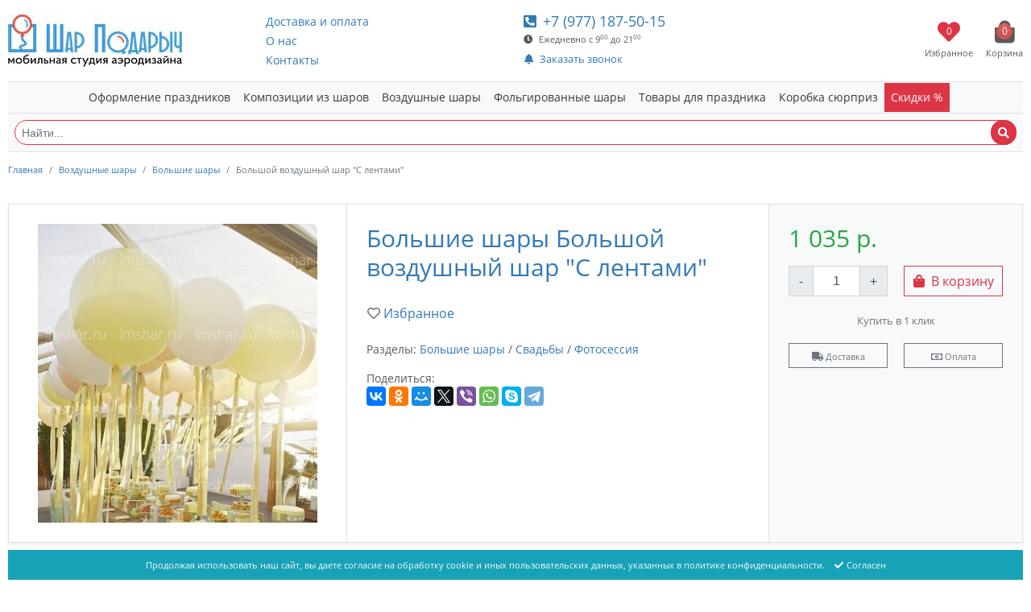

--- FILE ---
content_type: text/html; charset=UTF-8
request_url: https://www.lmshar.ru/products/shar-s-lentami/
body_size: 6422
content:
<!DOCTYPE html><html lang="ru"><head><!-- Yandex.Metrika counter --> <script> window.dataLayer = window.dataLayer || []; (function(m,e,t,r,i,k,a){m[i]=m[i]||function(){(m[i].a=m[i].a||[]).push(arguments)}; m[i].l=1*new Date();k=e.createElement(t),a=e.getElementsByTagName(t)[0],k.async=1,k.src=r,a.parentNode.insertBefore(k,a)}) (window, document, "script", "https://mc.yandex.ru/metrika/tag.js", "ym"); ym(13171099, "init", { clickmap:true, trackLinks:true, accurateTrackBounce:true, webvisor:true, ecommerce:"dataLayer" }); </script> <!-- /Yandex.Metrika counter --><script>(function(i,s,o,g,r,a,m){i['GoogleAnalyticsObject']=r;i[r]=i[r]||function(){ (i[r].q=i[r].q||[]).push(arguments)},i[r].l=1*new Date();a=s.createElement(o), m=s.getElementsByTagName(o)[0];a.async=1;a.src=g;m.parentNode.insertBefore(a,m) })(window,document,'script','https://www.google-analytics.com/analytics.js','ga'); ga('create', 'UA-72232489-1', 'auto'); ga('send', 'pageview');</script><meta charset="UTF-8"><meta http-equiv="X-UA-Compatible" content="IE=edge"><title>Большие шары большой воздушный шар &quot;с лентами&quot; | Купить по низкой цене в Москве</title><meta name="description" content="Интернет-магазин «Шар Подарыч» осуществляет продажу большие шары большой воздушный шар &quot;с лентами&quot; с доставкой по Москве и ближайшему подмосковью. Самовывоз. Оплата картой и наличными."><meta content="width=device-width, initial-scale=1, maximum-scale=1, user-scalable=no" name="viewport"><meta property="og:title" content="Большие шары большой воздушный шар &quot;с лентами&quot; | Купить по низкой цене в Москве"><meta property="og:description" content="Интернет-магазин «Шар Подарыч» осуществляет продажу большие шары большой воздушный шар &quot;с лентами&quot; с доставкой по Москве и ближайшему подмосковью. Самовывоз. Оплата картой и наличными."><meta property="og:url" content="https://www.lmshar.ru/products/shar-s-lentami/"><meta property="og:type" content="website"><meta property="og:site_name" content="Шар Подарыч"><meta name="twitter:card" content="summary"><meta name="twitter:site" content="Шар Подарыч"><meta name="twitter:title" content="Большие шары большой воздушный шар &quot;с лентами&quot; | Купить по низкой цене в Москве"><meta name="twitter:description" content="Интернет-магазин «Шар Подарыч» осуществляет продажу большие шары большой воздушный шар &quot;с лентами&quot; с доставкой по Москве и ближайшему подмосковью. Самовывоз. Оплата картой и наличными."><meta name="twitter:domain" content="https://www.lmshar.ru/"><meta content="yes" name="apple-mobile-web-app-capable"><meta name="HandheldFriendly" content="true"><meta name="MobileOptimized" content="width"><link rel="preconnect" href="//mc.yandex.ru"><link rel="preconnect" href="//www.google-analytics.com"><link rel="preload" href="/webfonts/OpenSans-Regular.ttf" as="font" type="font/ttf" crossorigin><link rel="preload" href="/css/webfonts/fa-brands-400.woff2" as="font" type="font/woff2" crossorigin><link rel="preload" href="/css/webfonts/fa-solid-900.woff2" as="font" type="font/woff2" crossorigin><link rel="preload" href="/css/webfonts/fa-regular-400.woff2" as="font" type="font/woff2" crossorigin><link rel="preload" href="/webfonts/OpenSans-Bold.ttf" as="font" type="font/ttf" crossorigin><meta name="author" content="Шар Подарыч"><meta property="og:image" content="https://www.lmshar.ru/upload/shop_4/9/5/1/item_951/small_shop_items_catalog_image951.jpg"><meta name="twitter:image:src" content="https://www.lmshar.ru/upload/shop_4/9/5/1/item_951/small_shop_items_catalog_image951.jpg"><style>#preloader{ position:fixed; left:0; right:0; top:0; bottom:0; background:#fff url(/images/site-loader.gif) no-repeat center center; z-index:100000; }</style><!--[if lt IE 7]><link rel="stylesheet" type="text/css" href="/js/highslide-ie6.css"><![endif]--><script src="/js/jquery-3.5.1.min.js"></script><link rel="apple-touch-icon" sizes="120x120" href="/images/logo/120x120.png"><link rel="apple-touch-icon" sizes="114x114" href="/images/logo/114x114.png"><link rel="apple-touch-icon" sizes="76x76" href="/images/logo/76x76.png"><link rel="apple-touch-icon" sizes="72x72" href="/images/logo/72x72.png"><link rel="apple-touch-icon" sizes="60x60" href="/images/logo/60x60.png"><link rel="apple-touch-icon" sizes="57x57" href="/images/logo/57x57.png"><link rel="icon" type="image/png" href="/images/logo/96x96.png" sizes="96x96"><link rel="icon" type="image/png" href="/images/logo/32x32.png" sizes="32x32"><link rel="icon" type="image/png" href="/images/logo/16x16.png" sizes="16x16"><meta name="referrer" content="unsafe-url"><meta name="yandex-verification" content="7ac3f5712b2d78ef"><link rel="icon" href="/upload/favicon/site_2.ico" type="image/x-icon"><link rel="shortcut icon" href="/upload/favicon/site_2.ico" type="image/x-icon"><script charset="UTF-8" src="https://cdn.sendpulse.com/js/push/3f682f674bac37cf9dacfec9126b92d0_0.js" async></script><!-- HTML5 shim and Respond.js for IE8 support of HTML5 elements and media queries --><!-- WARNING: Respond.js doesn't work if you view the page via file:// --><!--[if lt IE 9]><script src="https://oss.maxcdn.com/html5shiv/3.7.3/html5shiv.min.js"></script><script src="https://oss.maxcdn.com/respond/1.4.2/respond.min.js"></script><![endif]--></head> <body id="page1"><!-- Yandex.Metrika counter --><noscript><div><img src="https://mc.yandex.ru/watch/13171099" style="position:absolute; left:-9999px;" alt="метрика" /></div></noscript><!-- /Yandex.Metrika counter --><!-- Loader --><div id="preloader"></div><div id="header"><div class="container-fluid"><div class="row align-items-center"><div class="col-md-3 col-4 my-3"><img src="/images/logo.jpg" onclick="window.location.href = '/'" style="cursor: pointer;" class="img-fluid" alt="Мобильная студия аэродизайна Шар Подарыч" title="Мобильная студия аэродизайна Шар Подарыч"></div><div class="col-md-3 d-none d-md-block my-2" id="topMenu"></div><div class="col-md-3 col-4 my-3 text-center text-md-left"><div><a href="tel:+79771875015" class="d-inline d-md-none"><i class="fa fa-whatsapp fa-2x text-danger"></i></a><a href="tel:+79771875015" class="h4 d-none d-md-inline"><i class="fa fa-phone-square-alt mr-0 mr-md-2"></i><span>+7 (977) 187-50-15</span></a></div><div class="d-none d-md-block"><small><i class="fa fa-clock mr-2"></i>Ежедневно с 9<sup>00</sup> до 21<sup>00</sup></small></div><div class="d-none d-md-block"><button type="button" class="btn btn-link p-0" onclick="return $.showForm(5);"><small><i class="fa fa-bell mr-2"></i>Заказать звонок</small></button></div></div><div class="col-md-3 col-4 my-3 text-right"><div id="favorite_top" class="d-inline-block text-center mr-3"><i class="fa fa-heart fa-2x text-danger"></i><div class="countInCart">0</div><div class="text-center d-none d-md-block"> <small>Избранное</small></div></div><div id="little_cart" class="d-inline-block text-center"><i class="fa fa-shopping-bag fa-2x"></i><div class="countInCart">0</div><div class="text-center d-none d-md-block"> <small>Корзина</small></div></div></div></div></div></div><!--<div class="d-block d-md-none"><div class="container"><button type="button" class="btn btn-link py-0 text-light" onclick="$('#topmenu').slideToggle();"><i class="fa fa-list"></i> Каталог и Поиск</button></div></div>--><div id="shopMenu" class="position-relative"></div><div class="container-fluid"><div class="bg-light p-2 border-bottom"><form method="get" action="/search/"><div class="position-relative"><input name="search" type="text" class="form-control form-control-sm border-danger rounded-pill" placeholder="Найти..." aria-label="Найти..." aria-describedby="button-search"><button class="btn btn-sm position-absolute bg-danger rounded-pill" style="right: 0; top: 0;" type="submit" id="button-search"><i class="fa fa-search text-white"></i></button></div></form></div></div><!-- content --><div id="content" class="pb-5"><div class="container-fluid"><nav aria-label="breadcrumb"> <small> <ol class="breadcrumb bg-transparent px-0"> <li class="breadcrumb-item"> <a href="/">Главная</a> </li> <li class="breadcrumb-item"> <a href="/vozdushnye-shary/">Воздушные шары</a> </li> <li class="breadcrumb-item"> <a href="/bolshie-shary/">Большие шары</a> </li> <li class="breadcrumb-item active" aria-current="page">Большой воздушный шар "С лентами"</li> </ol> </small></nav></div><div class="container-fluid"><div class="row"><div class="col-12"><script>$(document).ready(function() { dataLayer.push({ 'ecommerce': { 'detail' : { 'products' : [ { 'id': '951', 'name': 'Большой воздушный шар "С лентами"', 'price': 1035, 'category': 'Большие шары', } ] } } }); });</script><div class="row m-0 border-top border-left shadow-sm" itemscope="" itemtype="http://schema.org/Product"> <div class="col-md-4 col-12 p-2 p-md-4 border-bottom border-right order-0"> <div class="imgAdaptive"> <img src="/upload/shop_4/9/5/1/item_951/shop_items_catalog_image951.jpg" class="imgAdaptiveHeight" alt="Большой воздушный шар &quot;С лентами&quot;" title="Большой воздушный шар &quot;С лентами&quot;" itemprop="image" /> <div class="badges"></div> </div> </div> <div class="col-md-5 col-12 p-2 p-md-4 border-bottom border-right order-2 order-md-1"><h1 itemprop="name">Большие шары Большой воздушный шар "С лентами"</h1><p><button type="button" class="btn btn-link px-0" onclick="return $.addFavorite('/', 951, this);" title="Избранное" data-toggle="tooltip" data-placement="right"><i class="fa fa-heart-o text-muted"></i><span class="ml-1">Избранное</span></button></p><p class="mtb-20">Разделы: <a href="/bolshie-shary/">Большие шары</a> / <a href="/svadby/">Свадьбы</a> / <a href="/fotosessiya/">Фотосессия</a></p><script src="//yastatic.net/es5-shims/0.0.2/es5-shims.min.js"></script><script src="//yastatic.net/share2/share.js"></script>Поделиться: <div class="ya-share2" data-services="collections,vkontakte,facebook,odnoklassniki,moimir,gplus,twitter,viber,whatsapp,skype,telegram"></div></div> <div class="col-md-3 col-12 p-2 p-md-4 bg-light border-bottom border-right order-1 order-md-2"> <input class="d-none" type="radio" name="product_id" value="951" checked="checked" /> <div class="row" itemprop="offers" itemscope="" itemtype="http://schema.org/Offer"> <div class="col-12"><strong class="h1 text-success" id="product_price">1 035 р.</strong> <meta itemprop="price" content="1035" /><meta itemprop="priceCurrency" content="RUB" /></div> <link itemprop="availability" href="http://schema.org/InStock" /> </div> <div class="row"> <div class="col-6 mt-3"> <div class="input-group" style="max-width: 150px;"> <div class="input-group-prepend"> <span class="input-group-text rounded-0" onclick="if (parseInt($('#quantity_951').val()) &gt; parseInt($('#quantity_951').attr('min'))) { $('#quantity_951').val(parseInt($('#quantity_951').val()) - 1); } else { return false; }" style="cursor: pointer; user-select: none;">-</span> </div> <input name="quantity_951" id="quantity_951" type="number" value="1" min="1" class="form-control text-center rounded-0" /> <div class="input-group-append"> <span class="input-group-text rounded-0" onclick="$('#quantity_951').val(parseInt($('#quantity_951').val()) + 1);" style="cursor: pointer; user-select: none;">+</span> </div> </div> </div> <div class="col-6 mt-3"> <button type="button" class="btn btn-outline-danger rounded-0 btn-block px-1" onclick="$.addIntoCart('/', $('input[name=&quot;product_id&quot;]:checked').val(), $('#quantity_951').val(), this); if ($('#korobka').length &amp;&amp; $('#korobka').is(':checked')) { setTimeout(function() { var kid = $('#korobka').val(); $.addIntoCart('/', kid, Math.ceil($('#quantity_951').val() / 10), this); }, 300); } if ($('.dopItems:checked').length) { setTimeout(function() { $('.dopItems:checked').each(function() { var hid = $(this).val(); $.addIntoCart('/', hid, $('#quantity_951').val(), this); }); }, 600); } return false;"> <i class="fa fa-shopping-bag"></i> <span class="ml-1">В корзину</span> </button> </div> <div class="col-12 mt-3 text-center"> <button type="button" onclick="return $.oneStepCheckout('/cart/', 951, 1, this)" class="btn btn-link p-0 text-muted text-nowrap"> <small>Купить в 1 клик</small> </button> </div> </div> <div class="row"> <div class="col-6 mt-3"> <button type="button" class="btn btn-outline-secondary btn-sm btn-block rounded-0" onclick="return $.showPage('/dostavka/', '#type_delivery');"> <small><i class="fa fa-truck"></i> Доставка</small> </button> </div> <div class="col-6 mt-3"> <button type="button" class="btn btn-outline-secondary btn-sm btn-block rounded-0" onclick="return $.showPage('/dostavka/', '#type_payment');"> <small><i class="fa fa-money"></i> Оплата</small> </button> </div> </div> </div></div><div class="pt-5"> <div class="h3 mb-4 text-center text-uppercase">Другие Большие шары</div> <div class="row shop_items mx-0 border-top border-left"> <div class="col-lg-3 col-md-4 col-sm-6 col-12 p-2 bg-white hover-box-shadow border-right border-bottom"> <div class="row"> <div class="col-5"> <div onclick="window.location.href = '/products/shar-4/';" class="d-block imgAdaptive1x1 mb-0" style="background: url(/upload/shop_4/9/3/8/item_938/small_shop_items_catalog_image938.jpg) center center no-repeat; background-size: contain; cursor: pointer;"> <img src="/upload/shop_4/9/3/8/item_938/small_shop_items_catalog_image938.jpg" loading="lazy" class="imgAdaptiveHeight d-none" alt="Большой воздушный шар &quot;№ 4&quot;" title="Большой воздушный шар &quot;№ 4&quot;" /> </div> <div class="badges"></div> </div> <div class="col-7"> <div class="row align-items-center"> <div class="col-12 pb-0 pb-md-2"> <a href="/products/shar-4/" class="name" title="Большой воздушный шар &quot;№ 4&quot;">Большой воздушный шар "№ 4"</a> </div> <div class="col-7 align-self-center text-left text-nowrap"> <div class="h4 m-0">1 309 <small>р./метр</small></div> </div> <div class="col-2 pl-0 text-center"> <button type="button" onclick="return $.addFavorite('/', 938, this);" class="btn btn-link p-0" title="Избранное" data-toggle="tooltip" data-placement="left"> <i class="fa fa-heart-o text-muted"></i> </button> </div> <div class="col-3 pl-0 text-right"> <button type="button" class="btn btn-outline-danger addInToCart text-center rounded-pill p-0" onclick="$.addIntoCart('/cart/', 938, 1, this); return true;" data-toggle="tooltip" data-placement="left" title="В корзину" style="width: 40px; height: 40px; line-height: 40px;"> <i class="fa fa-shopping-bag"></i> </button> </div> </div> </div> </div> </div> <div class="col-lg-3 col-md-4 col-sm-6 col-12 p-2 bg-white hover-box-shadow border-right border-bottom"> <div class="row"> <div class="col-5"> <div onclick="window.location.href = '/products/shar-malchik-ili-devochka/';" class="d-block imgAdaptive1x1 mb-0" style="background: url(/upload/shop_4/3/4/2/item_3420/small_item_3420.jpg) center center no-repeat; background-size: contain; cursor: pointer;"> <img src="/upload/shop_4/3/4/2/item_3420/small_item_3420.jpg" loading="lazy" class="imgAdaptiveHeight d-none" alt="Шар мальчик или девочка " title="Шар мальчик или девочка " /> </div> <div class="badges"></div> </div> <div class="col-7"> <div class="row align-items-center"> <div class="col-12 pb-0 pb-md-2"> <a href="/products/shar-malchik-ili-devochka/" class="name" title="Шар мальчик или девочка ">Шар мальчик или девочка </a> </div> <div class="col-7 align-self-center text-left text-nowrap"> <div class="h4 m-0">1 990 <small>р.</small></div> </div> <div class="col-2 pl-0 text-center"> <button type="button" onclick="return $.addFavorite('/', 3420, this);" class="btn btn-link p-0" title="Избранное" data-toggle="tooltip" data-placement="left"> <i class="fa fa-heart-o text-muted"></i> </button> </div> <div class="col-3 pl-0 text-right"> <button type="button" class="btn btn-outline-danger addInToCart text-center rounded-pill p-0" onclick="$.addIntoCart('/cart/', 3420, 1, this); return true;" data-toggle="tooltip" data-placement="left" title="В корзину" style="width: 40px; height: 40px; line-height: 40px;"> <i class="fa fa-shopping-bag"></i> </button> </div> </div> </div> </div> </div> <div class="col-lg-3 col-md-4 col-sm-6 col-12 p-2 bg-white hover-box-shadow border-right border-bottom"> <div class="row"> <div class="col-5"> <div onclick="window.location.href = '/products/shar-1/';" class="d-block imgAdaptive1x1 mb-0" style="background: url(/upload/shop_4/9/3/5/item_935/small_shop_items_catalog_image935.jpg) center center no-repeat; background-size: contain; cursor: pointer;"> <img src="/upload/shop_4/9/3/5/item_935/small_shop_items_catalog_image935.jpg" loading="lazy" class="imgAdaptiveHeight d-none" alt="Большой воздушный шар &quot;№ 1&quot;" title="Большой воздушный шар &quot;№ 1&quot;" /> </div> <div class="badges"></div> </div> <div class="col-7"> <div class="row align-items-center"> <div class="col-12 pb-0 pb-md-2"> <a href="/products/shar-1/" class="name" title="Большой воздушный шар &quot;№ 1&quot;">Большой воздушный шар "№ 1"</a> </div> <div class="col-7 align-self-center text-left text-nowrap"> <div class="h4 m-0">1 079 <small>р.</small></div> </div> <div class="col-2 pl-0 text-center"> <button type="button" onclick="return $.addFavorite('/', 935, this);" class="btn btn-link p-0" title="Избранное" data-toggle="tooltip" data-placement="left"> <i class="fa fa-heart-o text-muted"></i> </button> </div> <div class="col-3 pl-0 text-right"> <button type="button" class="btn btn-outline-danger addInToCart text-center rounded-pill p-0" onclick="$.addIntoCart('/cart/', 935, 1, this); return true;" data-toggle="tooltip" data-placement="left" title="В корзину" style="width: 40px; height: 40px; line-height: 40px;"> <i class="fa fa-shopping-bag"></i> </button> </div> </div> </div> </div> </div> <div class="col-lg-3 col-md-4 col-sm-6 col-12 p-2 bg-white hover-box-shadow border-right border-bottom"> <div class="row"> <div class="col-5"> <div onclick="window.location.href = '/products/shar-5/';" class="d-block imgAdaptive1x1 mb-0" style="background: url(/upload/shop_4/9/3/9/item_939/small_shop_items_catalog_image939.jpg) center center no-repeat; background-size: contain; cursor: pointer;"> <img src="/upload/shop_4/9/3/9/item_939/small_shop_items_catalog_image939.jpg" loading="lazy" class="imgAdaptiveHeight d-none" alt="Большой воздушный шар &quot;№ 5&quot;" title="Большой воздушный шар &quot;№ 5&quot;" /> </div> <div class="badges"></div> </div> <div class="col-7"> <div class="row align-items-center"> <div class="col-12 pb-0 pb-md-2"> <a href="/products/shar-5/" class="name" title="Большой воздушный шар &quot;№ 5&quot;">Большой воздушный шар "№ 5"</a> </div> <div class="col-7 align-self-center text-left text-nowrap"> <div class="h4 m-0">1 309 <small>р.</small></div> </div> <div class="col-2 pl-0 text-center"> <button type="button" onclick="return $.addFavorite('/', 939, this);" class="btn btn-link p-0" title="Избранное" data-toggle="tooltip" data-placement="left"> <i class="fa fa-heart-o text-muted"></i> </button> </div> <div class="col-3 pl-0 text-right"> <button type="button" class="btn btn-outline-danger addInToCart text-center rounded-pill p-0" onclick="$.addIntoCart('/cart/', 939, 1, this); return true;" data-toggle="tooltip" data-placement="left" title="В корзину" style="width: 40px; height: 40px; line-height: 40px;"> <i class="fa fa-shopping-bag"></i> </button> </div> </div> </div> </div> </div> <div class="col-lg-3 col-md-4 col-sm-6 col-12 p-2 bg-white hover-box-shadow border-right border-bottom"> <div class="row"> <div class="col-5"> <div onclick="window.location.href = '/products/shary-v-assortimente/';" class="d-block imgAdaptive1x1 mb-0" style="background: url(/upload/shop_4/9/3/4/item_934/small_shop_items_catalog_image934.jpg) center center no-repeat; background-size: contain; cursor: pointer;"> <img src="/upload/shop_4/9/3/4/item_934/small_shop_items_catalog_image934.jpg" loading="lazy" class="imgAdaptiveHeight d-none" alt="Большой воздушный шар &quot;В ассортименте&quot;" title="Большой воздушный шар &quot;В ассортименте&quot;" /> </div> <div class="badges"></div> </div> <div class="col-7"> <div class="row align-items-center"> <div class="col-12 pb-0 pb-md-2"> <a href="/products/shary-v-assortimente/" class="name" title="Большой воздушный шар &quot;В ассортименте&quot;">Большой воздушный шар "В ассортименте"</a> </div> <div class="col-7 align-self-center text-left text-nowrap"> <div class="h4 m-0">859 <small>р.</small></div> </div> <div class="col-2 pl-0 text-center"> <button type="button" onclick="return $.addFavorite('/', 934, this);" class="btn btn-link p-0" title="Избранное" data-toggle="tooltip" data-placement="left"> <i class="fa fa-heart-o text-muted"></i> </button> </div> <div class="col-3 pl-0 text-right"> <button type="button" class="btn btn-outline-danger addInToCart text-center rounded-pill p-0" onclick="$.addIntoCart('/cart/', 934, 1, this); return true;" data-toggle="tooltip" data-placement="left" title="В корзину" style="width: 40px; height: 40px; line-height: 40px;"> <i class="fa fa-shopping-bag"></i> </button> </div> </div> </div> </div> </div> <div class="col-lg-3 col-md-4 col-sm-6 col-12 p-2 bg-white hover-box-shadow border-right border-bottom"> <div class="row"> <div class="col-5"> <div onclick="window.location.href = '/products/shar-7/';" class="d-block imgAdaptive1x1 mb-0" style="background: url(/upload/shop_4/9/5/2/item_952/small_shop_items_catalog_image952.jpg) center center no-repeat; background-size: contain; cursor: pointer;"> <img src="/upload/shop_4/9/5/2/item_952/small_shop_items_catalog_image952.jpg" loading="lazy" class="imgAdaptiveHeight d-none" alt="Большой воздушный шар &quot;№ 7&quot;" title="Большой воздушный шар &quot;№ 7&quot;" /> </div> <div class="badges"></div> </div> <div class="col-7"> <div class="row align-items-center"> <div class="col-12 pb-0 pb-md-2"> <a href="/products/shar-7/" class="name" title="Большой воздушный шар &quot;№ 7&quot;">Большой воздушный шар "№ 7"</a> </div> <div class="col-7 align-self-center text-left text-nowrap"> <div class="h4 m-0">859 <small>р.</small></div> </div> <div class="col-2 pl-0 text-center"> <button type="button" onclick="return $.addFavorite('/', 952, this);" class="btn btn-link p-0" title="Избранное" data-toggle="tooltip" data-placement="left"> <i class="fa fa-heart-o text-muted"></i> </button> </div> <div class="col-3 pl-0 text-right"> <button type="button" class="btn btn-outline-danger addInToCart text-center rounded-pill p-0" onclick="$.addIntoCart('/cart/', 952, 1, this); return true;" data-toggle="tooltip" data-placement="left" title="В корзину" style="width: 40px; height: 40px; line-height: 40px;"> <i class="fa fa-shopping-bag"></i> </button> </div> </div> </div> </div> </div> <div class="col-lg-3 col-md-4 col-sm-6 col-12 p-2 bg-white hover-box-shadow border-right border-bottom"> <div class="row"> <div class="col-5"> <div onclick="window.location.href = '/products/shar-nezhnost/';" class="d-block imgAdaptive1x1 mb-0" style="background: url(/upload/shop_4/9/3/3/item_933/small_shop_items_catalog_image933.jpg) center center no-repeat; background-size: contain; cursor: pointer;"> <img src="/upload/shop_4/9/3/3/item_933/small_shop_items_catalog_image933.jpg" loading="lazy" class="imgAdaptiveHeight d-none" alt="Большой воздушный шар &quot;Нежность&quot;" title="Большой воздушный шар &quot;Нежность&quot;" /> </div> <div class="badges"></div> </div> <div class="col-7"> <div class="row align-items-center"> <div class="col-12 pb-0 pb-md-2"> <a href="/products/shar-nezhnost/" class="name" title="Большой воздушный шар &quot;Нежность&quot;">Большой воздушный шар "Нежность"</a> </div> <div class="col-7 align-self-center text-left text-nowrap"> <div class="h4 m-0">1 189 <small>р.</small></div> </div> <div class="col-2 pl-0 text-center"> <button type="button" onclick="return $.addFavorite('/', 933, this);" class="btn btn-link p-0" title="Избранное" data-toggle="tooltip" data-placement="left"> <i class="fa fa-heart-o text-muted"></i> </button> </div> <div class="col-3 pl-0 text-right"> <button type="button" class="btn btn-outline-danger addInToCart text-center rounded-pill p-0" onclick="$.addIntoCart('/cart/', 933, 1, this); return true;" data-toggle="tooltip" data-placement="left" title="В корзину" style="width: 40px; height: 40px; line-height: 40px;"> <i class="fa fa-shopping-bag"></i> </button> </div> </div> </div> </div> </div> <div class="col-lg-3 col-md-4 col-sm-6 col-12 p-2 bg-white hover-box-shadow border-right border-bottom"> <div class="row"> <div class="col-5"> <div onclick="window.location.href = '/products/shar-2/';" class="d-block imgAdaptive1x1 mb-0" style="background: url(/upload/shop_4/9/3/6/item_936/small_shop_items_catalog_image936.jpg) center center no-repeat; background-size: contain; cursor: pointer;"> <img src="/upload/shop_4/9/3/6/item_936/small_shop_items_catalog_image936.jpg" loading="lazy" class="imgAdaptiveHeight d-none" alt="Большой воздушный шар &quot;№ 2&quot;" title="Большой воздушный шар &quot;№ 2&quot;" /> </div> <div class="badges"></div> </div> <div class="col-7"> <div class="row align-items-center"> <div class="col-12 pb-0 pb-md-2"> <a href="/products/shar-2/" class="name" title="Большой воздушный шар &quot;№ 2&quot;">Большой воздушный шар "№ 2"</a> </div> <div class="col-7 align-self-center text-left text-nowrap"> <div class="h4 m-0">1 419 <small>р.</small></div> </div> <div class="col-2 pl-0 text-center"> <button type="button" onclick="return $.addFavorite('/', 936, this);" class="btn btn-link p-0" title="Избранное" data-toggle="tooltip" data-placement="left"> <i class="fa fa-heart-o text-muted"></i> </button> </div> <div class="col-3 pl-0 text-right"> <button type="button" class="btn btn-outline-danger addInToCart text-center rounded-pill p-0" onclick="$.addIntoCart('/cart/', 936, 1, this); return true;" data-toggle="tooltip" data-placement="left" title="В корзину" style="width: 40px; height: 40px; line-height: 40px;"> <i class="fa fa-shopping-bag"></i> </button> </div> </div> </div> </div> </div> <div class="col-lg-3 col-md-4 col-sm-6 col-12 p-2 bg-white hover-box-shadow border-right border-bottom"> <div class="row"> <div class="col-5"> <div onclick="window.location.href = '/products/shar-6/';" class="d-block imgAdaptive1x1 mb-0" style="background: url(/upload/shop_4/9/5/0/item_950/small_shop_items_catalog_image950.jpg) center center no-repeat; background-size: contain; cursor: pointer;"> <img src="/upload/shop_4/9/5/0/item_950/small_shop_items_catalog_image950.jpg" loading="lazy" class="imgAdaptiveHeight d-none" alt="Большой воздушный шар &quot;№ 6 &quot;" title="Большой воздушный шар &quot;№ 6 &quot;" /> </div> <div class="badges"></div> </div> <div class="col-7"> <div class="row align-items-center"> <div class="col-12 pb-0 pb-md-2"> <a href="/products/shar-6/" class="name" title="Большой воздушный шар &quot;№ 6 &quot;">Большой воздушный шар "№ 6 "</a> </div> <div class="col-7 align-self-center text-left text-nowrap"> <div class="h4 m-0">1 639 <small>р.</small></div> </div> <div class="col-2 pl-0 text-center"> <button type="button" onclick="return $.addFavorite('/', 950, this);" class="btn btn-link p-0" title="Избранное" data-toggle="tooltip" data-placement="left"> <i class="fa fa-heart-o text-muted"></i> </button> </div> <div class="col-3 pl-0 text-right"> <button type="button" class="btn btn-outline-danger addInToCart text-center rounded-pill p-0" onclick="$.addIntoCart('/cart/', 950, 1, this); return true;" data-toggle="tooltip" data-placement="left" title="В корзину" style="width: 40px; height: 40px; line-height: 40px;"> <i class="fa fa-shopping-bag"></i> </button> </div> </div> </div> </div> </div> </div></div></div></div></div></div><div id="copy" class="bg-light"><div class="container-fluid"><div class="row"><div class="col-md-4 col-12 mb-3 text-center text-md-left"><p>&copy; «Шар Подарыч», 2012-2026<br>Мобильная студия аэродизайна<br><a href="https://www.lmshar.ru/">украшение воздушными шарами</a>.</p></div><div class="col-md-4 col-6 mb-3 text-left text-md-center"><p><a href="https://www.instagram.com/lmshar.ru/" target="_blank" rel="nofollow noopener"><i class="fa fa-instagram fa-2x"></i></a>&nbsp;<a href="https://vk.com/lmshar" target="_blank" rel="nofollow noopener"><i class="fa fa-vk fa-2x"></i></a>&nbsp;<br><span class="confidential"></span></p></div><div class="col-md-4 col-6 mb-3" id="wind"> <div style="display: flex; justify-content: end; align-items: center; text-align: left;"> <div> Разработка магазина<br> и продвижение<br> <a href="https://siladigital.ru/" class="fw-bold" target="_blank">SILA.Digital</a> </div> </div></div></div></div></div><div class="cookie position-fixed fixed-bottom"><div class="container-fluid"><div class="row"><div class="col-8 col-md-12"><div class="bg-info text-light p-2 text-left text-md-center"><small>Продолжая использовать наш сайт, вы даете согласие на обработку cookie и иных пользовательских данных, указанных в <a href="/confidential/" class="text-light" target="_blank" rel="nofollow noopener">политике конфиденциальности</a>.</small><small class="ml-2 text-light text-nowrap" style="cursor: pointer;" onclick="Cookies.set('cookieyes', 1, { expires: 1, path: '/' }); $('.cookie').addClass('d-none');"><i class="fa fa-check mr-1"></i>Согласен</small></div></div></div></div></div><a href="javascript:void(0);" class="scrollUP"><i class="fa fa-chevron-circle-up fa-4x"></i></a><div id="orderform" class="modal fade" tabindex="-1" aria-hidden="true"></div><link rel="stylesheet" type="text/css" href="/hostcmsfiles/css/3293348b3412b08bc0369e89151fd2fd.css?1765314710" /><!-- Rating@Mail.ru counter --> <script> var _tmr = window._tmr || (window._tmr = []); _tmr.push({id: "2809058", type: "pageView", start: (new Date()).getTime()}); (function (d, w, id) { if (d.getElementById(id)) return; var ts = d.createElement("script"); ts.type = "text/javascript"; ts.async = true; ts.id = id; ts.src = (d.location.protocol == "https:" ? "https:" : "http:") + "//top-fwz1.mail.ru/js/code.js"; var f = function () {var s = d.getElementsByTagName("script")[0]; s.parentNode.insertBefore(ts, s);}; if (w.opera == "[object Opera]") { d.addEventListener("DOMContentLoaded", f, false); } else { f(); } })(document, window, "topmailru-code");</script><noscript><div style="position:absolute;left:-10000px;"><img src="//top-fwz1.mail.ru/counter?id=2809058;js=na" style="border:0;" height="1" width="1" alt="Рейтинг@Mail.ru" /></div></noscript><!-- //Rating@Mail.ru counter --><script></script><script src="/hostcmsfiles/js/822f4dbe71e6505e213422a599762971.js"></script></body></html>

--- FILE ---
content_type: text/html; charset=UTF-8
request_url: https://www.lmshar.ru/
body_size: 1212
content:
{"shopMenu":"<div class=\"container-fluid\">\r\n\t<div class=\"row mx-md-0\">\r\n\t\t<nav class=\"navbar navbar-expand-md navbar-light bg-light p-0 border-top border-bottom w-100\">\r\n\t\t\t<button class=\"navbar-toggler btn-block border-0\" type=\"button\" data-toggle=\"collapse\" data-target=\"#navbar\" aria-controls=\"navbar\" aria-expanded=\"false\" aria-label=\"Toggle navigation\">\r\n\t\t\t\t<span class=\"navbar-toggler-icon\"><\/span> \u041a\u0430\u0442\u0430\u043b\u043e\u0433 \u0438 \u0443\u0441\u043b\u0443\u0433\u0438\r\n\t\t\t<\/button>\r\n\t\t\t<div class=\"collapse navbar-collapse\" id=\"navbar\">\r\n\t\t\t\t\n\n<ul class=\"navbar-nav mx-auto\">\n  <li class=\"nav-item\">\n    <a href=\"\/ukrashenie-prazdnikov\/\" class=\"nav-link text-dark\">\u041e\u0444\u043e\u0440\u043c\u043b\u0435\u043d\u0438\u0435 \u043f\u0440\u0430\u0437\u0434\u043d\u0438\u043a\u043e\u0432<\/a>\n  <\/li>\n  <li class=\"nav-item\">\n    <a href=\"\/kompozitsii-iz-sharov\/\" class=\"nav-link text-dark\">\u041a\u043e\u043c\u043f\u043e\u0437\u0438\u0446\u0438\u0438 \u0438\u0437 \u0448\u0430\u0440\u043e\u0432<\/a>\n  <\/li>\n  <li class=\"nav-item\">\n    <a href=\"\/vozdushnye-shary\/\" class=\"nav-link text-dark\">\u0412\u043e\u0437\u0434\u0443\u0448\u043d\u044b\u0435 \u0448\u0430\u0440\u044b<\/a>\n  <\/li>\n  <li class=\"nav-item\">\n    <a href=\"\/folgirovannye-shary\/\" class=\"nav-link text-dark\">\u0424\u043e\u043b\u044c\u0433\u0438\u0440\u043e\u0432\u0430\u043d\u043d\u044b\u0435 \u0448\u0430\u0440\u044b<\/a>\n  <\/li>\n  <li class=\"nav-item\">\n    <a href=\"\/tovary-dlja-prazdnika\/\" class=\"nav-link text-dark\">\u0422\u043e\u0432\u0430\u0440\u044b \u0434\u043b\u044f \u043f\u0440\u0430\u0437\u0434\u043d\u0438\u043a\u0430 <\/a>\n  <\/li>\n  <li class=\"nav-item\">\n    <a href=\"\/korobka-sjurpriz\/\" class=\"nav-link text-dark\">\u041a\u043e\u0440\u043e\u0431\u043a\u0430 \u0441\u044e\u0440\u043f\u0440\u0438\u0437<\/a>\n  <\/li>\n  <li class=\"nav-item\">\n    <button type=\"button\" class=\"nav-link text-wrap bg-danger border-0 text-white\" style=\"cursor: pointer;\" onclick=\"window.location.href = '\/discounts\/'\">\n\t\t\t\t\t\u0421\u043a\u0438\u0434\u043a\u0438 %\n\t\t\t\t<\/button>\n  <\/li>\n<\/ul>\n\t\t\t<\/div><!-- \/.navbar-collapse -->\r\n\t\t<\/nav>\r\n\t<\/div>\r\n<\/div>\r\n","topMenu":"\n\n<ul class=\"list-unstyled mb-0\">\n  <li class=\"pb-1\">\n    <a href=\"\/dostavka\/\" rel=\"nofollow\">\u0414\u043e\u0441\u0442\u0430\u0432\u043a\u0430 \u0438 \u043e\u043f\u043b\u0430\u0442\u0430<\/a>\n  <\/li>\n  <li class=\"pb-1\">\n    <a href=\"\/o-nas\/\" rel=\"nofollow\">\u041e \u043d\u0430\u0441<\/a>\n  <\/li>\n  <li>\n    <a href=\"\/kontakty\/\" rel=\"nofollow\">\u041a\u043e\u043d\u0442\u0430\u043a\u0442\u044b<\/a>\n  <\/li>\n<\/ul>\n","cookie":"<div class=\"cookie position-fixed fixed-bottom\">\r\n\t<div class=\"container-fluid\">\r\n\t\t<div class=\"row\">\r\n\t\t\t<div class=\"col-8 col-md-12\">\r\n\t\t\t\t<div class=\"bg-info text-light p-2 text-left text-md-center\">\r\n\t\t\t\t\t<small>\u041f\u0440\u043e\u0434\u043e\u043b\u0436\u0430\u044f \u0438\u0441\u043f\u043e\u043b\u044c\u0437\u043e\u0432\u0430\u0442\u044c \u043d\u0430\u0448 \u0441\u0430\u0439\u0442, \u0432\u044b \u0434\u0430\u0435\u0442\u0435 \u0441\u043e\u0433\u043b\u0430\u0441\u0438\u0435 \u043d\u0430 \u043e\u0431\u0440\u0430\u0431\u043e\u0442\u043a\u0443 cookie \u0438 \u0438\u043d\u044b\u0445 \u043f\u043e\u043b\u044c\u0437\u043e\u0432\u0430\u0442\u0435\u043b\u044c\u0441\u043a\u0438\u0445 \u0434\u0430\u043d\u043d\u044b\u0445, \u0443\u043a\u0430\u0437\u0430\u043d\u043d\u044b\u0445 \u0432 <a href=\"\/confidential\/\" class=\"text-light\" target=\"_blank\" rel=\"nofollow noopener\">\u043f\u043e\u043b\u0438\u0442\u0438\u043a\u0435 \u043a\u043e\u043d\u0444\u0438\u0434\u0435\u043d\u0446\u0438\u0430\u043b\u044c\u043d\u043e\u0441\u0442\u0438<\/a>.<\/small>\r\n\t\t\t\t\t<small class=\"ml-2 text-light text-nowrap\" style=\"cursor: pointer;\" onclick=\"Cookies.set('cookieyes', 1, { expires: 1, path: '\/' }); $('.cookie').addClass('d-none');\"><i class=\"fa fa-check mr-1\"><\/i>\u0421\u043e\u0433\u043b\u0430\u0441\u0435\u043d<\/small>\r\n\t\t\t\t<\/div>\r\n\t\t\t<\/div>\r\n\t\t<\/div>\r\n\t<\/div>\r\n<\/div>\r\n"}

--- FILE ---
content_type: application/javascript
request_url: https://cdn.sendpulse.com/js/push/3f682f674bac37cf9dacfec9126b92d0_0.js
body_size: 8518
content:
var oSpPOptions={sAppUrl:"http://www.lmshar.ru",sAppUrlShow:"http://www.lmshar.ru",sAppUrlNormal:"http://www.lmshar.ru",sSubscribeUrl:"https://lmshar.spulse.net",sSubscribeFFUrl:"https://lmshar.spulse.net",bAutoSubscribe:true,bMobileEnabled:true,sAppKey:"3f682f674bac37cf9dacfec9126b92d0",prompt_settings:"",prompt_title:"",prompt_text:"",sServerApi:"https://pushdata.sendpulse.com:4434",sServerStatApi:"https://pushdata.sendpulse.com:4435",sSafariPushId:"web.com.sendpulse.push",jsIncludeDomain:"web.webpushs.com",aBrowser:{},sBrowser:"",currentDB:null,timeSend:null,newWindow:null,waitRenewPageCount:5,pushedVariables:{},pushedInterval:!1,show_splogo:"0",spdomain_website:"https://sendpulse.com/ru/webpush-powered-by-sendpulse?sn=0JLRgtC%2B0YDQvtC1INCU0YvRhdCw0L3QuNC1&from=683216",styles_prefix:"sp",aPoweredbyLabel:{ru:"Предоставлено SendPulse",en:"Powered by SendPulse",ua:"Надано SendPulse",de:"Unterstützt von SendPulse"},aPromptMessage1:{ru:"запрашивает разрешение на:",en:"wants to:",ua:"запитує дозвіл на:",de:"bittet eine Erlaubnis"},aPromptMessage2:{ru:"Показывать оповещения",en:"Show notifications",ua:"Показувати сповіщення",de:"Benachrichtigunggen anzuzeigen"},aButtonAllowMessage:{ru:"Разрешить",en:"Allow",ua:"Дозволити",de:"Erlauben"},aButtonDenyMessage:{ru:"Блокировать",en:"Block",ua:"Блокувати",de:"Blockieren"},companyName:"SendPulse",bWasPrompt:!1,iPromptDelay:"0",sUserHostHash:"747991a0e145ac2bbe69f063a9402e69",sPushHost:"8feadacf719d74966b69e976f9e585eb",visitNumber:"1",subscriptionType:"SPTYPE:VAPID1:"};function oPromptPush(){var t=oSpPOptions.sAppUrl,e=oSpPOptions.sAppUrlShow,o=oSpPOptions.sAppUrlNormal,i=oSpPOptions.sSubscribeUrl,s=oSpPOptions.sSubscribeFFUrl,n=oSpPOptions.bAutoSubscribe,r=oSpPOptions.bMobileEnabled,a=oSpPOptions.sAppKey,p=oSpPOptions.prompt_settings,l=oSpPOptions.prompt_title,u=oSpPOptions.prompt_text,c=oSpPOptions.sServerApi,d=(oSpPOptions.sServerStatApi,oSpPOptions.sSafariPushId),m=oSpPOptions.jsIncludeDomain,S=oSpPOptions.aBrowser,b=oSpPOptions.sBrowser,g=oSpPOptions.currentDB,P=oSpPOptions.timeSend,h=oSpPOptions.newWindow,w=oSpPOptions.waitRenewPageCount,v=oSpPOptions.pushedVariables,D=oSpPOptions.pushedInterval,M=oSpPOptions.show_splogo,A=oSpPOptions.spdomain_website,f=oSpPOptions.styles_prefix,y=oSpPOptions.aPoweredbyLabel,I=oSpPOptions.aPromptMessage1,L=oSpPOptions.aPromptMessage2,C=oSpPOptions.aButtonAllowMessage,E=oSpPOptions.aButtonDenyMessage,O=oSpPOptions.bWasPrompt,T=oSpPOptions.companyName,N=oSpPOptions.iPromptDelay,x=oSpPOptions.visitNumber,j=(oSpPOptions.sUserHostHash,oSpPOptions.sPushHost),_=oSpPOptions.subscriptionType,H=!1,k=new Date,B=new Date(k.getFullYear(),k.getMonth()+1,k.getDate()).getTime();B=k.getDate()+""+B,this.start=function(){if(!oSpP.detectSite())return oSpP.log("Application allowed only for "+t),!1;if("iOS"==oSpP.detectOs())return oSpP.log("Application can not work on iOS"),!1;var e=oSpP.detectOs();if(!r&&("iOS"==e||"Android"==e))return oSpP.log("Application disabled for your device"),!1;if(S=oSpP.detectBrowser(),b=S.name.toLowerCase(),("iOS"==e||"Android"==e)&&"chrome"==b&&parseFloat(S.version)<42)return oSpP.log("Application disabled for your browser version"),!1;if("chrome"==b&&parseFloat(S.version)<42)return oSpP.log("Application can not work with Crome browser version less then 42"),!1;if("firefox"==b&&parseFloat(S.version)<44)return oSpP.log("Application can not work with Firefox browser version less then 44"),!1;if(oSpP.isMobileYandexBrowser())return oSpP.log("Application can not work with mobile Yandex browser"),!1;if("firefox"==b&&(i=s),"chrome"==b||"firefox"==b||"opera"==b)if(window.addEventListener("message",(function(t){t.origin.toLowerCase()==i.toLowerCase()&&"string"==typeof t.data&&("initend"==t.data?clearInterval(P):"closeme"==t.data?(h.close(),oSpP.putValueToDb("SPIDs",{type:"VapidSubscribed",value:1})):oSpP.storeSubscription(t.data))}),!1),oSpP.getDbValue("SPIDs","SubscriptionId",(function(t){void 0!==t.target.result&&"DENY"!=t.target.result.value&&oSpP.getDbValue("SPIDs","VapidSubscribed",(function(t){void 0===t.target.result&&(H=!0,oSpP.addTransparentDiv(),oSpP.putValueToDb("SPIDs",{type:"VapidSubscribed",value:1}))}))})),n)oSpP.getDbValue("SPIDs","SubscriptionId",(function(t){void 0===t.target.result&&oSpP.getDbValue("SPIDs","PromptClosed",(function(t){if(void 0===t.target.result)oSpP.getDbValue("SPIDs","VapidSubscribed",(function(t){void 0===t.target.result&&oSpP.startDelayedSubscription(oSpP.showPrompt)}));else{var e=parseInt(t.target.result.value);0==--e?(oSpP.deleteDbValue("SPIDs","PromptClosed"),oSpP.getDbValue("SPIDs","VapidSubscribed",(function(t){void 0===t.target.result&&oSpP.startDelayedSubscription(oSpP.showPrompt)}))):oSpP.putValueToDb("SPIDs",{type:"PromptClosed",value:e})}}))}));else for(var o=document.querySelectorAll("."+f+"_notify_prompt"),a=0;a<o.length;a++)o[a].addEventListener("click",(function(){oSpP.getDbValue("SPIDs","VapidSubscribed",(function(t){void 0===t.target.result&&oSpP.showPopUp()}))}))},this.startSubscription=function(){},this.checkCookie=function(t){for(var e=t+"=",o=document.cookie.split(";"),i=0;i<o.length;i++){for(var s=o[i];" "==s.charAt(0);)s=s.substring(1);if(0==s.indexOf(e))return s.substring(e.length,s.length)}return""},this.checkSafariPermission=function(t){oSpP.log("[DD] Permissions: "+t.permission),"default"===t.permission?(O=!0,oSpP.getDbValue("SPIDs","PromptShowed",(function(t){void 0===t.target.result?(oSpP.sendPromptStat("prompt_showed"),oSpP.putValueToDb("SPIDs",{type:"PromptShowed",value:1})):oSpP.sendPromptStat("prompt_showed_again")})),window.safari.pushNotification.requestPermission(c,d,{appkey:a},oSpP.checkSafariPermission)):"denied"===t.permission?O&&oSpP.sendPromptStat("prompt_denied"):"granted"===t.permission&&(oSpP.uns(),O&&oSpP.sendPromptStat("prompt_granted"),oSpP.subscribe())},this.subscribe=function(){},this.checkLocalSubsctoption=function(t){oSpP.log("[DD] subscribe :: subscriptionId: "+t),oSpP.getDbValue("SPIDs","SubscriptionId",(function(e){void 0===e.target.result?(oSpP.sendSubscribeDataToServer(t,"subscribe"),oSpP.putValueToDb("SPIDs",{type:"SubscriptionId",value:t})):e.target.result.value!==t&&(oSpP.sendSubscribeDataToServer(e.target.result.value,"unsubscribe"),oSpP.sendSubscribeDataToServer(t,"subscribe"),oSpP.putValueToDb("SPIDs",{type:"SubscriptionId",value:t}))}))},this.sendSubscribeDataToServer=function(t,e,o){var i=new XMLHttpRequest;i.open("POST",c,!0),i.setRequestHeader("Content-Type","application/json"),void 0===o&&((o={}).uname=oSpP.checkCookie("lgn"),o.os=oSpP.detectOs());var s=_;if("firefox"===b)s="";o.variables=oSpP.getUserVariables();var n=window.location.href,r={action:"subscription",subscriptionId:t,subscription_action:e,subscription_type:s,appkey:a,browser:S,lang:oSpP.getBrowserlanguage(),url:n,custom_data:o,sPushHostHash:j};i.send(JSON.stringify(r))},this.isSafariNotificationSupported=function(){return"safari"in window&&"pushNotification"in window.safari},this.storeSubscription=function(t){oSpP.log("StoreSubscription: "+t),oSpP.putValueToDb("SPIDs",{type:"SubscriptionId",value:t})},this.clearDomain=function(t){return t.replace("://www.","://").replace("://www2.","://")},this.detectSite=function(){var o=!(-1===oSpP.clearDomain(window.location.href.toLowerCase()).indexOf(oSpP.clearDomain(t.toLowerCase())));return o||(o=!(-1===oSpP.clearDomain(window.location.href.toLowerCase()).indexOf(oSpP.clearDomain(e.toLowerCase())))),o},this.getBrowserlanguage=function(){return navigator.language.substring(0,2)},this.getUserVariables=function(){for(var t={},e=document.querySelectorAll("input."+f+"_push_custom_data"),o=0;o<e.length;o++)switch(e[o].type){case"text":case"hidden":t[e[o].name]=e[o].value;break;case"checkbox":t[e[o].name]=e[o].checked?1:0;break;case"radio":e[o].checked&&(t[e[o].name]=e[o].value)}return t},this.showPopUp=function(){oSpP.removeTransparentDiv(),null!=h&&h.close(),n&&oSpP.sendPromptStat("prompt_granted");var t=580,e=580;H&&(t=1,e=1);var o=void 0!==window.screenLeft?window.screenLeft:screen.left,s=void 0!==window.screenTop?window.screenTop:screen.top,r=window.innerWidth?window.innerWidth:document.documentElement.clientWidth?document.documentElement.clientWidth:screen.width,p=window.innerHeight?window.innerHeight:document.documentElement.clientHeight?document.documentElement.clientHeight:screen.height,l=r/2-t/2+o,u=p/3-p/3+s,c=oSpP.getBrowserlanguage();""==c&&(c="en"),h=window.open(i+"/"+c+"/"+a+"/"+j,"_blank","scrollbars=yes, width="+t+", height="+e+", top="+u+", left="+l),window.focus&&h.focus(),P=setInterval((function(){h.postMessage("init",i),h.postMessage("initpage|"+window.location.href,i),h.postMessage("initvariables|"+JSON.stringify(oSpP.getUserVariables()),i)}),100),n&&oSpP.closePrompt(!0)},this.addTransparentDiv=function(){var t=document.createElement("div");t.setAttribute("style","background: transparent;\nwidth: 100%;height: 100%;position: fixed;top: 0;left: 0;bottom: 0;right: 0;z-index: 999999;"),t.setAttribute("class",f+"-resubscribe-div"),t.setAttribute("onclick","oSpP.showPopUp(); return false;"),document.body.insertBefore(t,document.body.firstChild)},this.removeTransparentDiv=function(){if(document.getElementsByClassName(f+"-resubscribe-div").length>0){var t=document.getElementsByClassName(f+"-resubscribe-div")[0];document.body.removeChild(t)}},this.showPrompt=function(){oSpP.getDbValue("SPIDs","PromptShowed",(function(t){void 0===t.target.result?(oSpP.sendPromptStat("prompt_showed"),oSpP.putValueToDb("SPIDs",{type:"PromptShowed",value:1})):oSpP.sendPromptStat("prompt_showed_again")}));var t=document.getElementsByTagName("head")[0],e=document.createElement("link");e.rel="stylesheet",e.type="text/css",e.href="https://"+m+"/dist/css/push/"+T.toLowerCase()+"-prompt.min.css?v="+B,e.media="all",t.appendChild(e);var i,s=oSpP.getMessageLang(oSpP.getBrowserlanguage()),n=f+"-popover",r="display:none;",a=!0;if(void 0!==M&&0==M&&(a=!1),p.length>0){var c='<svg style="display: none;"><symbol id="sp_bell_icon"><path d="M139.165 51.42L103.39 15.558C43.412 61.202 3.74 132.185 0 212.402h50.174c3.742-66.41 37.877-124.636 88.99-160.98zM474.98 212.403h50.173c-3.742-80.217-43.413-151.2-103.586-196.845L385.704 51.42c51.398 36.346 85.533 94.572 89.275 160.982zm-49.388 12.582c0-77-53.39-141.463-125.424-158.487v-17.09c0-20.786-16.76-37.613-37.592-37.613s-37.592 16.827-37.592 37.614v17.09C152.95 83.52 99.56 148.004 99.56 224.983v137.918L49.408 413.01v25.076h426.336V413.01l-50.152-50.108V224.984zM262.576 513.358c3.523 0 6.76-.22 10.065-1.007 16.237-3.237 29.825-14.528 36.06-29.626 2.517-5.952 4.05-12.494 4.05-19.54H212.4c0 27.593 22.582 50.174 50.174 50.174z" /></symbol></svg>';if("Sendbox"===T)var d='<img src="[data-uri]">';else d='<img src="[data-uri]">';(n=(i=JSON.parse(p)).style)===f+"-popover"&&(n=f+"-native-popover");var S=document.createElement("div"),b=f+"-prompt "+n;if(S.setAttribute("class",b),i.backgroundcolor.length>0&&n!=f+"-fab"&&(r=r+"background-color: "+i.backgroundcolor+";"),S.setAttribute("style",r),(H=document.createElement("div")).setAttribute("class",f+"-prompt-message"),(z=document.createElement("img")).setAttribute("class",f+"-bell-icon"),z.setAttribute("width","14"),z.setAttribute("height","14"),z.setAttribute("src","https://"+m+"/img/push/icon-ring.svg"),a){(Y=document.createElement("span")).setAttribute("class",f+"-link-wrapper"),(R=document.createElement("a")).setAttribute("class",f+"-link"),R.setAttribute("href",A),R.setAttribute("target","_blank");var g=document.createElement("span");n==f+"-modal"&&g.setAttribute("style","color:"+i.textcolor+" !important;"),g.innerHTML=y[s],n!=f+"-bar"&&(R.innerHTML=d),R.appendChild(g),Y.appendChild(R)}if(n===f+"-native-popover"){r=r+"color: "+i.textcolor+" !important;",S.setAttribute("style",r),void 0!==i.custom&&void 0!==i.custom.prompt_position&&(b+=" "+f+"-pos-"+i.custom.prompt_position,S.setAttribute("class",b)),(k=document.createElement("div")).setAttribute("class",f+"-native-info-inner "+f+"-table-wrapper");var P=document.createElement("div");P.setAttribute("class",f+"-cell"),z.setAttribute("src","https://"+m+i.icon),z.setAttribute("width","64"),z.setAttribute("height","64"),P.appendChild(z);var h=document.createElement("div");h.setAttribute("class",f+"-cell");var w=document.createElement("div");w.setAttribute("class",f+"-prompt-info "+f+"-prompt-message-text"),w.innerHTML+=u,h.appendChild(w),k.appendChild(P),k.appendChild(h)}else if(n==f+"-bar"){(k=document.createElement("div")).setAttribute("class",f+"-prompt-info "+f+"-prompt-message-text"),k.setAttribute("style","color: "+i.textcolor+" !important;"),k.innerHTML+=u;var v=document.createElement("span");H.innerHTML+=c+'<svg viewBox="0 0 525.153 525.153" width="40" height="40" xmlns:xlink="http://www.w3.org/1999/xlink" class="'+f+'-bell-icon"><use class="'+f+'-bell-path" style="fill: '+i.textcolor+' !important;" xlink:href="#sp_bell_icon" x="0" y="0" />  </svg>'}else if(n==f+"-modal"||n==f+"-safari"||n===f+"-fab"){if((k=document.createElement("div")).setAttribute("class",f+"-prompt-title "+f+"-prompt-message-text"),i.textcolor.length>0&&k.setAttribute("style","color: "+i.textcolor+" !important;"),k.innerHTML=l,(v=document.createElement("div")).setAttribute("class",f+"-prompt-info "+f+"-prompt-message-text"),i.textcolor.length>0&&v.setAttribute("style","color: "+i.textcolor+" !important;"),v.innerHTML+=u,n==f+"-safari"?(z.setAttribute("src","https://"+m+i.icon),z.setAttribute("width","64"),z.setAttribute("height","64"),H.appendChild(z)):n!=f+"-fab"&&(H.innerHTML+=c+'<svg viewBox="0 0 525.153 525.153" width="40" height="40" xmlns:xlink="http://www.w3.org/1999/xlink" class="'+f+'-bell-icon"><use class="'+f+'-bell-path" style="fill: '+i.textcolor+' !important;" xlink:href="#sp_bell_icon" x="0" y="0" />  </svg>'),n==f+"-fab"){if(void 0!==i.custom&&void 0!==i.custom.prompt_size&&"big"===i.custom.prompt_size){v=null,b=f+"-prompt "+f+"-floating-panel",S.setAttribute("class",b),H.setAttribute("style","background-color: "+i.btncolor+"; color: "+i.textcolor+" !important;"),H.setAttribute("onclick","oSpP.showPopUp(); return false;"),(k=document.createElement("div")).setAttribute("style","color: "+i.textcolor+" !important;"),k.setAttribute("class",f+"-table-wrapper");var D=document.createElement("div");D.setAttribute("class",f+"-cell");var O=document.createElement("a");O.innerHTML+='<svg width="24" height="24" viewBox="0 0 24 24" fill="none" xmlns="http://www.w3.org/2000/svg" class="'+f+'-bell-icon"><path class="'+f+'-bell-path bell-prompt-fab" style="fill: '+i.textcolor+' !important;" d="M12 24C12.7569 24.0009 13.4953 23.7703 14.1126 23.3402C14.7299 22.9101 15.1953 22.3018 15.4442 21.6H8.55578C8.8047 22.3018 9.27014 22.9101 9.8874 23.3402C10.5047 23.7703 11.2431 24.0009 12 24ZM20.5556 15.1032V9.6C20.5556 5.7396 17.885 2.4876 14.2672 1.5096C13.9091 0.624 13.034 0 12 0C10.966 0 10.0909 0.624 9.73278 1.5096C6.115 2.4888 3.44445 5.7396 3.44445 9.6V15.1032L1.35811 17.1516C1.24439 17.2628 1.15421 17.3951 1.09275 17.5407C1.03129 17.6863 0.999768 17.8424 1 18V19.2C1 19.5183 1.12877 19.8235 1.35798 20.0485C1.58719 20.2736 1.89807 20.4 2.22222 20.4H21.7778C22.1019 20.4 22.4128 20.2736 22.642 20.0485C22.8712 19.8235 23 19.5183 23 19.2V18C23.0002 17.8424 22.9687 17.6863 22.9073 17.5407C22.8458 17.3951 22.7556 17.2628 22.6419 17.1516L20.5556 15.1032Z" fill="white"/></svg>',O.setAttribute("href","#"),D.appendChild(O);var N=document.createElement("div");N.setAttribute("class",f+"-cell");var x=document.createElement("a");x.setAttribute("href","#"),x.innerHTML=l,N.appendChild(x),k.appendChild(D),k.appendChild(N);var j=document.createElement("div");j.setAttribute("class",f+"-prompt-label"),(R=document.createElement("a")).setAttribute("href",A),R.setAttribute("target","_blank"),(g=document.createElement("span")).innerHTML=y[s],R.appendChild(g),j.appendChild(R)}else{var _=document.createElement("div");_.setAttribute("class",f+"-prompt-fab"),i.btncolor.length>0&&_.setAttribute("style","background-color: "+i.btncolor+" !important;"),_.innerHTML+=c+'<svg width="24" height="24" viewBox="0 0 24 24" fill="none" xmlns="http://www.w3.org/2000/svg" class="'+f+'-bell-icon"><path class="'+f+'-bell-path bell-prompt-fab" style="fill: '+i.iconcolor+' !important;" d="M12 24C12.7569 24.0009 13.4953 23.7703 14.1126 23.3402C14.7299 22.9101 15.1953 22.3018 15.4442 21.6H8.55578C8.8047 22.3018 9.27014 22.9101 9.8874 23.3402C10.5047 23.7703 11.2431 24.0009 12 24ZM20.5556 15.1032V9.6C20.5556 5.7396 17.885 2.4876 14.2672 1.5096C13.9091 0.624 13.034 0 12 0C10.966 0 10.0909 0.624 9.73278 1.5096C6.115 2.4888 3.44445 5.7396 3.44445 9.6V15.1032L1.35811 17.1516C1.24439 17.2628 1.15421 17.3951 1.09275 17.5407C1.03129 17.6863 0.999768 17.8424 1 18V19.2C1 19.5183 1.12877 19.8235 1.35798 20.0485C1.58719 20.2736 1.89807 20.4 2.22222 20.4H21.7778C22.1019 20.4 22.4128 20.2736 22.642 20.0485C22.8712 19.8235 23 19.5183 23 19.2V18C23.0002 17.8424 22.9687 17.6863 22.9073 17.5407C22.8458 17.3951 22.7556 17.2628 22.6419 17.1516L20.5556 15.1032Z" fill="white"/></svg>',_.setAttribute("onclick","oSpP.showPopUp(); return false;")}void 0!==i.custom&&void 0!==i.custom.prompt_position&&(b+=" "+f+"-fab-"+i.custom.prompt_position,S.setAttribute("class",b))}}}else{var H,k,z;(S=document.createElement("div")).setAttribute("class",f+"-prompt "+n),S.setAttribute("style",r),(H=document.createElement("div")).setAttribute("class",f+"-prompt-message"),(k=document.createElement("div")).setAttribute("class",f+"-prompt-message-text"),k.innerHTML=o+" "+I[s],(v=document.createElement("div")).setAttribute("class",f+"-prompt-info "+f+"-prompt-message-text"),(z=document.createElement("img")).setAttribute("class",f+"-bell-icon"),z.setAttribute("width","14"),z.setAttribute("height","14"),z.setAttribute("src","https://"+m+"/img/push/icon-ring.svg"),v.appendChild(z),v.innerHTML+=" "+L[s]}var V=document.createElement("div");V.setAttribute("class",f+"-prompt-buttons");var U=document.createElement("button");U.setAttribute("class",f+"-prompt-btn "+f+"-accept-btn"),U.setAttribute("type","button"),U.setAttribute("onclick","oSpP.showPopUp(); return false;"),U.innerHTML=C[s];var Y,R,Z=document.createElement("button");(Z.setAttribute("class",f+"-prompt-btn "+f+"-disallow-btn"),Z.setAttribute("type","button"),Z.setAttribute("onclick","oSpP.denyMessage(); return false;"),Z.innerHTML=E[s],n!=f+"-popover"&&(U.innerHTML=i.allowbtntext,Z.innerHTML=i.disallowbtntext,n!=f+"-safari"&&(n==f+"-fab"&&(U.setAttribute("style","display: block !important"),Z.setAttribute("style","display: block !important")),U.setAttribute("style","background-color:"+i.buttoncolor+" !important;border-color:"+i.buttoncolor+" !important;"),Z.setAttribute("style","color:"+i.buttoncolor+" !important;"))),0==p.length&&a)?((Y=document.createElement("span")).setAttribute("class",f+"-link-wrapper"),(R=document.createElement("a")).setAttribute("class",f+"-link"),R.setAttribute("href",A),R.setAttribute("target","_blank"),(g=document.createElement("span")).innerHTML=y[s],n==f+"-modal"&&g.setAttribute("style","color:"+i.textcolor+" !important;"),R.appendChild(g),Y.appendChild(R),V.appendChild(Y)):a&&void 0!==Y&&V.appendChild(Y);if(n==f+"-native-popover"){var G=document.createElement("div");G.setAttribute("class",f+"-table-wrapper");var F=document.createElement("div");F.setAttribute("class",f+"-cell"),a&&void 0!==Y&&F.appendChild(Y);var W=document.createElement("div");W.setAttribute("class",f+"-cell"),W.appendChild(Z);var Q=document.createElement("div");Q.setAttribute("class",f+"-cell"),Q.appendChild(U),G.appendChild(F),G.appendChild(W),G.appendChild(Q),V.appendChild(G)}else V.appendChild(Z),V.appendChild(U);if(a&&n==f+"-modal"){var J=document.createElement("div");J.innerHTML="&nbsp;",V.appendChild(J)}if(H.appendChild(k),void 0!==v&&null!=v&&n!=f+"-native-popover"&&H.appendChild(v),n!=f+"-fab"?(H.appendChild(V),n==f+"-bar"&&a&&void 0!==Y&&S.appendChild(Y),S.appendChild(H)):(H.appendChild(V),void 0!==i.custom.prompt_size&&"big"===i.custom.prompt_size?(S.appendChild(H),a&&void 0!==j&&S.appendChild(j)):(a&&void 0!==Y&&V.appendChild(Y),S.appendChild(H),S.appendChild(_))),n!=f+"-popover"&&n!=f+"-safari"&&n!=f+"-fab"){var X=document.createElement("button");X.setAttribute("class",f+"-prompt-close"),X.setAttribute("onclick","oSpP.closePrompt(); return false;"),X.setAttribute("style","color:"+i.textcolor+" !important;"),X.innerHTML="&times;",S.appendChild(X)}if(document.body.insertBefore(S,document.body.childNodes[0]),n==f+"-modal"){var q=document.createElement("div");q.setAttribute("class",f+"-prompt-backdrop"),q.setAttribute("style","display:none;"),document.body.insertBefore(q,document.body.childNodes[1])}oSpP.initCustomShowEvent(),setTimeout((function(){S.className+=S.className?" show-prompt":"show-prompt"}),1e3)},this.denyMessage=function(){oSpP.sendPromptStat("prompt_denied"),oSpP.storeSubscription("DENY"),oSpP.closePrompt(!0)},this.closePrompt=function(t){void 0===t&&(oSpP.sendPromptStat("prompt_closed"),oSpP.putValueToDb("SPIDs",{type:"PromptClosed",value:w})),document.getElementsByClassName(f+"-prompt").length>0&&document.body.removeChild(document.querySelector("."+f+"-prompt")),document.getElementsByClassName(f+"-prompt-backdrop").length>0&&document.body.removeChild(document.querySelector("."+f+"-prompt-backdrop")),oSpP.initCustomCloseEvent()},this.initDb=function(t){if(g)t();else{var e=(window.indexedDB||window.mozIndexedDB||window.webkitIndexedDB||window.msIndexedDB).open(T.toLowerCase()+"_push_db",2);e.onsuccess=function(e){g=e.target.result,t()},e.onupgradeneeded=function(t){t.target.result.createObjectStore("SPIDs",{keyPath:"type"})}}},this.getDbValue=function(t,e,o){oSpP.initDb((function(){g.transaction([t],"readonly").objectStore(t).get(e).onsuccess=o}))},this.putValueToDb=function(t,e){oSpP.initDb((function(){g.transaction([t],"readwrite").objectStore(t).put(e)}))},this.deleteDbValue=function(t,e){oSpP.initDb((function(){g.transaction([t],"readwrite").objectStore(t).delete(e)}))},this.log=function(t){},this.detectBrowser=function(){var t,e=navigator.userAgent,o=e.match(/(opera|chrome|safari|firefox|msie|trident(?=\/))\/?\s*(\d+)/i)||[],i=e.match(/(edge(?=\/))\/?\s*(\d+)/i)||[];return"Edge"===i[1]?{name:i[1],version:i[2]}:/trident/i.test(o[1])?{name:"IE",version:(t=/\brv[ :]+(\d+)/g.exec(e)||[])[1]||""}:"Chrome"===o[1]&&null!=(t=e.match(/\bOPR\/(\d+)/))?{name:"Opera",version:t[1]}:(o=o[2]?[o[1],o[2]]:[navigator.appName,navigator.appVersion,"-?"],null!=(t=e.match(/version\/(\d+)/i))&&o.splice(1,1,t[1]),{name:o[0],version:o[1]})},this.isMobileYandexBrowser=function(){var t=navigator.userAgent;t.match(/(opera|yabrowser|chrome|safari|firefox|msie|trident(?=\/))\/?\s*(\d+)/i);return"YaBrowser"===(t.match(/(YaBrowser(?=\/))\/?\s*(\d+)/i)||[])[1]&&("iOS"==oSpP.detectOs()||"Android"==oSpP.detectOs())},this.detectOs=function(){return-1!=navigator.userAgent.indexOf("Windows")?"Windows":-1!=navigator.userAgent.indexOf("Android")?"Android":-1!=navigator.userAgent.indexOf("Linux")?"Linux":-1!=navigator.userAgent.indexOf("iPhone")?"iOS":-1!=navigator.userAgent.indexOf("Mac")?"Mac OS":-1!=navigator.userAgent.indexOf("FreeBSD")?"FreeBSD":""},this.uns=function(){oSpP.deleteDbValue("SPIDs","SubscriptionId")},this.getMessageLang=function(t){return"ua"==(t=t.substring(0,2).toLowerCase())||"uk"==t?"ua":"ru"==t?"ru":"de"==t?"de":"en"},this.push=function(e,o){if(!oSpP.detectSite())return oSpP.log("Application allowed only for "+t),!1;v[e]=o,oSpP.getDbValue("SPIDs","SubscriptionId",(function(t){void 0===t.target.result?D||(D=setInterval((function(){oSpP.getDbValue("SPIDs","SubscriptionId",(function(t){void 0!==t.target.result&&(oSpP.sendUpdatesToServer(t.target.result.value),clearInterval(D),D=!1)}))}),1e3)):oSpP.sendUpdatesToServer(t.target.result.value)})),oSpP.initCustomSubmitEvent()},this.sendUpdatesToServer=function(t){var e=_;switch(b){case"safari":case"firefox":e=""}var o=new XMLHttpRequest;o.open("POST",c,!0),o.setRequestHeader("Content-Type","application/json");var i={action:"subscription",subscriptionId:t,subscription_type:e,subscription_action:"update_variables",appkey:a,sPushHostHash:j,custom_data:{variables:v}};o.send(JSON.stringify(i))},this.sendPromptStat=function(t){},this.getPromptDelay=function(){return parseInt(N)},this.getSettingsShowByVisitNumber=function(){return parseInt(x)},this.startDelayedSubscription=function(t){if(parseInt(N)>0)var e=setInterval((function(){oSpP.getDbValue("SPIDs","PromptDelay",(function(o){void 0!==o.target.result?(new Date).getTime()>=o.target.result.value&&(clearInterval(e),t()):(clearInterval(e),t())}))}),1e3);else t()},this.getAuthEmailFromUrl=function(){var t=window.location.href,e=new RegExp("[?&]spush(=([^&#]*)|&|#|$)").exec(t);if(e&&e[2]){var o=atob(decodeURIComponent(e[2].replace(/\+/g," ")));void 0!==o&&o.length>0&&oSpP.push("email",o)}},this.getVisitsCount=function(){var t=1;oSpP.getDbValue("SPIDs","VisitsCount",(function(e){void 0===e.target.result?(oSpP.putValueToDb("SPIDs",{type:"VisitsCount",value:t}),t>=oSpP.getSettingsShowByVisitNumber()&&oSpP.initPrompt()):(t=e.target.result.value,t+=1,oSpP.putValueToDb("SPIDs",{type:"VisitsCount",value:t}),t>=oSpP.getSettingsShowByVisitNumber()&&oSpP.initPrompt())}))},this.initPrompt=function(){oSpP.getPromptDelay()>0?oSpP.getDbValue("SPIDs","PromptDelay",(function(t){void 0===t.target.result?(oSpP.putValueToDb("SPIDs",{type:"PromptDelay",value:(new Date).getTime()+1e3*oSpP.getPromptDelay()}),oSpP.start()):oSpP.start()})):oSpP.start(),oSpP.getAuthEmailFromUrl()},this.initCustomShowEvent=function(){let t=document.querySelector(".sp-prompt")?document.querySelector(".sp-prompt"):document.getElementsByTagName("body")[0],e=new CustomEvent(`${f}PromptShowEvent`,{detail:{promptTitle:l,currentDate:k,type:"promptShown",browser:S},bubbles:!0});t.dispatchEvent(e)},this.initCustomCloseEvent=function(){let t=document.querySelector(".sp-prompt")?document.querySelector(".sp-prompt"):document.getElementsByTagName("body")[0],e=new CustomEvent(`${f}PromptCloseEvent`,{detail:{promptTitle:l,currentDate:k,type:"promptClose",browser:S},bubbles:!0});t.dispatchEvent(e)},this.initCustomSubmitEvent=function(){let t=document.querySelector(".sp-prompt")?document.querySelector(".sp-prompt"):document.getElementsByTagName("body")[0],e=new CustomEvent(`${f}PromptSubmitEvent`,{detail:{promptTitle:l,currentDate:k,type:"promptSubmit",browser:S},bubbles:!0});t.dispatchEvent(e)}}window.addEventListener("load",(function(){oSpP.getSettingsShowByVisitNumber()>1?oSpP.getVisitsCount():oSpP.initPrompt()}));var oSpP=new oPromptPush;

--- FILE ---
content_type: text/plain
request_url: https://www.google-analytics.com/j/collect?v=1&_v=j102&a=1284975721&t=pageview&_s=1&dl=https%3A%2F%2Fwww.lmshar.ru%2Fproducts%2Fshar-s-lentami%2F&ul=en-us%40posix&dt=%D0%91%D0%BE%D0%BB%D1%8C%D1%88%D0%B8%D0%B5%20%D1%88%D0%B0%D1%80%D1%8B%20%D0%B1%D0%BE%D0%BB%D1%8C%D1%88%D0%BE%D0%B9%20%D0%B2%D0%BE%D0%B7%D0%B4%D1%83%D1%88%D0%BD%D1%8B%D0%B9%20%D1%88%D0%B0%D1%80%20%22%D1%81%20%D0%BB%D0%B5%D0%BD%D1%82%D0%B0%D0%BC%D0%B8%22%20%7C%20%D0%9A%D1%83%D0%BF%D0%B8%D1%82%D1%8C%20%D0%BF%D0%BE%20%D0%BD%D0%B8%D0%B7%D0%BA%D0%BE%D0%B9%20%D1%86%D0%B5%D0%BD%D0%B5%20%D0%B2%20%D0%9C%D0%BE%D1%81%D0%BA%D0%B2%D0%B5&sr=1280x720&vp=1280x720&_u=IEBAAEABAAAAACAAI~&jid=1603102521&gjid=541074022&cid=2147423891.1769517814&tid=UA-72232489-1&_gid=133225814.1769517814&_r=1&_slc=1&z=369220362
body_size: -449
content:
2,cG-F8FE32FKTX